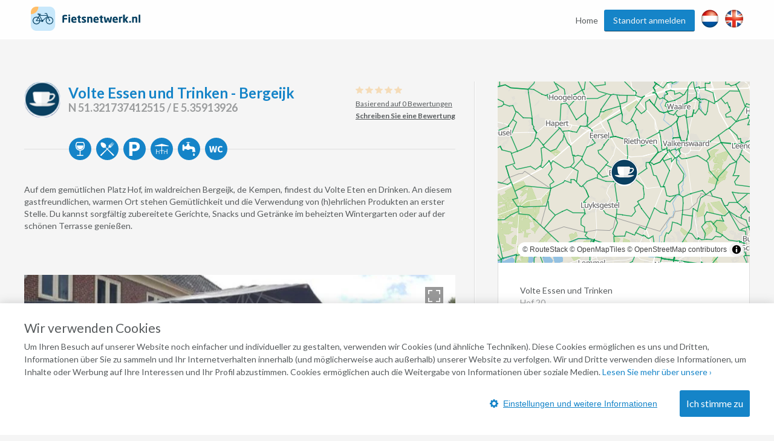

--- FILE ---
content_type: text/html; charset=utf-8
request_url: https://www.google.com/recaptcha/api2/anchor?ar=1&k=6Lc4fSYUAAAAADDzz5Lc6eUbxOhmZT9mfOv9G-dp&co=aHR0cHM6Ly93d3cuZmlldHNuZXR3ZXJrLm5sOjQ0Mw..&hl=en&v=PoyoqOPhxBO7pBk68S4YbpHZ&size=normal&anchor-ms=20000&execute-ms=30000&cb=yv99qxdfiwt9
body_size: 49487
content:
<!DOCTYPE HTML><html dir="ltr" lang="en"><head><meta http-equiv="Content-Type" content="text/html; charset=UTF-8">
<meta http-equiv="X-UA-Compatible" content="IE=edge">
<title>reCAPTCHA</title>
<style type="text/css">
/* cyrillic-ext */
@font-face {
  font-family: 'Roboto';
  font-style: normal;
  font-weight: 400;
  font-stretch: 100%;
  src: url(//fonts.gstatic.com/s/roboto/v48/KFO7CnqEu92Fr1ME7kSn66aGLdTylUAMa3GUBHMdazTgWw.woff2) format('woff2');
  unicode-range: U+0460-052F, U+1C80-1C8A, U+20B4, U+2DE0-2DFF, U+A640-A69F, U+FE2E-FE2F;
}
/* cyrillic */
@font-face {
  font-family: 'Roboto';
  font-style: normal;
  font-weight: 400;
  font-stretch: 100%;
  src: url(//fonts.gstatic.com/s/roboto/v48/KFO7CnqEu92Fr1ME7kSn66aGLdTylUAMa3iUBHMdazTgWw.woff2) format('woff2');
  unicode-range: U+0301, U+0400-045F, U+0490-0491, U+04B0-04B1, U+2116;
}
/* greek-ext */
@font-face {
  font-family: 'Roboto';
  font-style: normal;
  font-weight: 400;
  font-stretch: 100%;
  src: url(//fonts.gstatic.com/s/roboto/v48/KFO7CnqEu92Fr1ME7kSn66aGLdTylUAMa3CUBHMdazTgWw.woff2) format('woff2');
  unicode-range: U+1F00-1FFF;
}
/* greek */
@font-face {
  font-family: 'Roboto';
  font-style: normal;
  font-weight: 400;
  font-stretch: 100%;
  src: url(//fonts.gstatic.com/s/roboto/v48/KFO7CnqEu92Fr1ME7kSn66aGLdTylUAMa3-UBHMdazTgWw.woff2) format('woff2');
  unicode-range: U+0370-0377, U+037A-037F, U+0384-038A, U+038C, U+038E-03A1, U+03A3-03FF;
}
/* math */
@font-face {
  font-family: 'Roboto';
  font-style: normal;
  font-weight: 400;
  font-stretch: 100%;
  src: url(//fonts.gstatic.com/s/roboto/v48/KFO7CnqEu92Fr1ME7kSn66aGLdTylUAMawCUBHMdazTgWw.woff2) format('woff2');
  unicode-range: U+0302-0303, U+0305, U+0307-0308, U+0310, U+0312, U+0315, U+031A, U+0326-0327, U+032C, U+032F-0330, U+0332-0333, U+0338, U+033A, U+0346, U+034D, U+0391-03A1, U+03A3-03A9, U+03B1-03C9, U+03D1, U+03D5-03D6, U+03F0-03F1, U+03F4-03F5, U+2016-2017, U+2034-2038, U+203C, U+2040, U+2043, U+2047, U+2050, U+2057, U+205F, U+2070-2071, U+2074-208E, U+2090-209C, U+20D0-20DC, U+20E1, U+20E5-20EF, U+2100-2112, U+2114-2115, U+2117-2121, U+2123-214F, U+2190, U+2192, U+2194-21AE, U+21B0-21E5, U+21F1-21F2, U+21F4-2211, U+2213-2214, U+2216-22FF, U+2308-230B, U+2310, U+2319, U+231C-2321, U+2336-237A, U+237C, U+2395, U+239B-23B7, U+23D0, U+23DC-23E1, U+2474-2475, U+25AF, U+25B3, U+25B7, U+25BD, U+25C1, U+25CA, U+25CC, U+25FB, U+266D-266F, U+27C0-27FF, U+2900-2AFF, U+2B0E-2B11, U+2B30-2B4C, U+2BFE, U+3030, U+FF5B, U+FF5D, U+1D400-1D7FF, U+1EE00-1EEFF;
}
/* symbols */
@font-face {
  font-family: 'Roboto';
  font-style: normal;
  font-weight: 400;
  font-stretch: 100%;
  src: url(//fonts.gstatic.com/s/roboto/v48/KFO7CnqEu92Fr1ME7kSn66aGLdTylUAMaxKUBHMdazTgWw.woff2) format('woff2');
  unicode-range: U+0001-000C, U+000E-001F, U+007F-009F, U+20DD-20E0, U+20E2-20E4, U+2150-218F, U+2190, U+2192, U+2194-2199, U+21AF, U+21E6-21F0, U+21F3, U+2218-2219, U+2299, U+22C4-22C6, U+2300-243F, U+2440-244A, U+2460-24FF, U+25A0-27BF, U+2800-28FF, U+2921-2922, U+2981, U+29BF, U+29EB, U+2B00-2BFF, U+4DC0-4DFF, U+FFF9-FFFB, U+10140-1018E, U+10190-1019C, U+101A0, U+101D0-101FD, U+102E0-102FB, U+10E60-10E7E, U+1D2C0-1D2D3, U+1D2E0-1D37F, U+1F000-1F0FF, U+1F100-1F1AD, U+1F1E6-1F1FF, U+1F30D-1F30F, U+1F315, U+1F31C, U+1F31E, U+1F320-1F32C, U+1F336, U+1F378, U+1F37D, U+1F382, U+1F393-1F39F, U+1F3A7-1F3A8, U+1F3AC-1F3AF, U+1F3C2, U+1F3C4-1F3C6, U+1F3CA-1F3CE, U+1F3D4-1F3E0, U+1F3ED, U+1F3F1-1F3F3, U+1F3F5-1F3F7, U+1F408, U+1F415, U+1F41F, U+1F426, U+1F43F, U+1F441-1F442, U+1F444, U+1F446-1F449, U+1F44C-1F44E, U+1F453, U+1F46A, U+1F47D, U+1F4A3, U+1F4B0, U+1F4B3, U+1F4B9, U+1F4BB, U+1F4BF, U+1F4C8-1F4CB, U+1F4D6, U+1F4DA, U+1F4DF, U+1F4E3-1F4E6, U+1F4EA-1F4ED, U+1F4F7, U+1F4F9-1F4FB, U+1F4FD-1F4FE, U+1F503, U+1F507-1F50B, U+1F50D, U+1F512-1F513, U+1F53E-1F54A, U+1F54F-1F5FA, U+1F610, U+1F650-1F67F, U+1F687, U+1F68D, U+1F691, U+1F694, U+1F698, U+1F6AD, U+1F6B2, U+1F6B9-1F6BA, U+1F6BC, U+1F6C6-1F6CF, U+1F6D3-1F6D7, U+1F6E0-1F6EA, U+1F6F0-1F6F3, U+1F6F7-1F6FC, U+1F700-1F7FF, U+1F800-1F80B, U+1F810-1F847, U+1F850-1F859, U+1F860-1F887, U+1F890-1F8AD, U+1F8B0-1F8BB, U+1F8C0-1F8C1, U+1F900-1F90B, U+1F93B, U+1F946, U+1F984, U+1F996, U+1F9E9, U+1FA00-1FA6F, U+1FA70-1FA7C, U+1FA80-1FA89, U+1FA8F-1FAC6, U+1FACE-1FADC, U+1FADF-1FAE9, U+1FAF0-1FAF8, U+1FB00-1FBFF;
}
/* vietnamese */
@font-face {
  font-family: 'Roboto';
  font-style: normal;
  font-weight: 400;
  font-stretch: 100%;
  src: url(//fonts.gstatic.com/s/roboto/v48/KFO7CnqEu92Fr1ME7kSn66aGLdTylUAMa3OUBHMdazTgWw.woff2) format('woff2');
  unicode-range: U+0102-0103, U+0110-0111, U+0128-0129, U+0168-0169, U+01A0-01A1, U+01AF-01B0, U+0300-0301, U+0303-0304, U+0308-0309, U+0323, U+0329, U+1EA0-1EF9, U+20AB;
}
/* latin-ext */
@font-face {
  font-family: 'Roboto';
  font-style: normal;
  font-weight: 400;
  font-stretch: 100%;
  src: url(//fonts.gstatic.com/s/roboto/v48/KFO7CnqEu92Fr1ME7kSn66aGLdTylUAMa3KUBHMdazTgWw.woff2) format('woff2');
  unicode-range: U+0100-02BA, U+02BD-02C5, U+02C7-02CC, U+02CE-02D7, U+02DD-02FF, U+0304, U+0308, U+0329, U+1D00-1DBF, U+1E00-1E9F, U+1EF2-1EFF, U+2020, U+20A0-20AB, U+20AD-20C0, U+2113, U+2C60-2C7F, U+A720-A7FF;
}
/* latin */
@font-face {
  font-family: 'Roboto';
  font-style: normal;
  font-weight: 400;
  font-stretch: 100%;
  src: url(//fonts.gstatic.com/s/roboto/v48/KFO7CnqEu92Fr1ME7kSn66aGLdTylUAMa3yUBHMdazQ.woff2) format('woff2');
  unicode-range: U+0000-00FF, U+0131, U+0152-0153, U+02BB-02BC, U+02C6, U+02DA, U+02DC, U+0304, U+0308, U+0329, U+2000-206F, U+20AC, U+2122, U+2191, U+2193, U+2212, U+2215, U+FEFF, U+FFFD;
}
/* cyrillic-ext */
@font-face {
  font-family: 'Roboto';
  font-style: normal;
  font-weight: 500;
  font-stretch: 100%;
  src: url(//fonts.gstatic.com/s/roboto/v48/KFO7CnqEu92Fr1ME7kSn66aGLdTylUAMa3GUBHMdazTgWw.woff2) format('woff2');
  unicode-range: U+0460-052F, U+1C80-1C8A, U+20B4, U+2DE0-2DFF, U+A640-A69F, U+FE2E-FE2F;
}
/* cyrillic */
@font-face {
  font-family: 'Roboto';
  font-style: normal;
  font-weight: 500;
  font-stretch: 100%;
  src: url(//fonts.gstatic.com/s/roboto/v48/KFO7CnqEu92Fr1ME7kSn66aGLdTylUAMa3iUBHMdazTgWw.woff2) format('woff2');
  unicode-range: U+0301, U+0400-045F, U+0490-0491, U+04B0-04B1, U+2116;
}
/* greek-ext */
@font-face {
  font-family: 'Roboto';
  font-style: normal;
  font-weight: 500;
  font-stretch: 100%;
  src: url(//fonts.gstatic.com/s/roboto/v48/KFO7CnqEu92Fr1ME7kSn66aGLdTylUAMa3CUBHMdazTgWw.woff2) format('woff2');
  unicode-range: U+1F00-1FFF;
}
/* greek */
@font-face {
  font-family: 'Roboto';
  font-style: normal;
  font-weight: 500;
  font-stretch: 100%;
  src: url(//fonts.gstatic.com/s/roboto/v48/KFO7CnqEu92Fr1ME7kSn66aGLdTylUAMa3-UBHMdazTgWw.woff2) format('woff2');
  unicode-range: U+0370-0377, U+037A-037F, U+0384-038A, U+038C, U+038E-03A1, U+03A3-03FF;
}
/* math */
@font-face {
  font-family: 'Roboto';
  font-style: normal;
  font-weight: 500;
  font-stretch: 100%;
  src: url(//fonts.gstatic.com/s/roboto/v48/KFO7CnqEu92Fr1ME7kSn66aGLdTylUAMawCUBHMdazTgWw.woff2) format('woff2');
  unicode-range: U+0302-0303, U+0305, U+0307-0308, U+0310, U+0312, U+0315, U+031A, U+0326-0327, U+032C, U+032F-0330, U+0332-0333, U+0338, U+033A, U+0346, U+034D, U+0391-03A1, U+03A3-03A9, U+03B1-03C9, U+03D1, U+03D5-03D6, U+03F0-03F1, U+03F4-03F5, U+2016-2017, U+2034-2038, U+203C, U+2040, U+2043, U+2047, U+2050, U+2057, U+205F, U+2070-2071, U+2074-208E, U+2090-209C, U+20D0-20DC, U+20E1, U+20E5-20EF, U+2100-2112, U+2114-2115, U+2117-2121, U+2123-214F, U+2190, U+2192, U+2194-21AE, U+21B0-21E5, U+21F1-21F2, U+21F4-2211, U+2213-2214, U+2216-22FF, U+2308-230B, U+2310, U+2319, U+231C-2321, U+2336-237A, U+237C, U+2395, U+239B-23B7, U+23D0, U+23DC-23E1, U+2474-2475, U+25AF, U+25B3, U+25B7, U+25BD, U+25C1, U+25CA, U+25CC, U+25FB, U+266D-266F, U+27C0-27FF, U+2900-2AFF, U+2B0E-2B11, U+2B30-2B4C, U+2BFE, U+3030, U+FF5B, U+FF5D, U+1D400-1D7FF, U+1EE00-1EEFF;
}
/* symbols */
@font-face {
  font-family: 'Roboto';
  font-style: normal;
  font-weight: 500;
  font-stretch: 100%;
  src: url(//fonts.gstatic.com/s/roboto/v48/KFO7CnqEu92Fr1ME7kSn66aGLdTylUAMaxKUBHMdazTgWw.woff2) format('woff2');
  unicode-range: U+0001-000C, U+000E-001F, U+007F-009F, U+20DD-20E0, U+20E2-20E4, U+2150-218F, U+2190, U+2192, U+2194-2199, U+21AF, U+21E6-21F0, U+21F3, U+2218-2219, U+2299, U+22C4-22C6, U+2300-243F, U+2440-244A, U+2460-24FF, U+25A0-27BF, U+2800-28FF, U+2921-2922, U+2981, U+29BF, U+29EB, U+2B00-2BFF, U+4DC0-4DFF, U+FFF9-FFFB, U+10140-1018E, U+10190-1019C, U+101A0, U+101D0-101FD, U+102E0-102FB, U+10E60-10E7E, U+1D2C0-1D2D3, U+1D2E0-1D37F, U+1F000-1F0FF, U+1F100-1F1AD, U+1F1E6-1F1FF, U+1F30D-1F30F, U+1F315, U+1F31C, U+1F31E, U+1F320-1F32C, U+1F336, U+1F378, U+1F37D, U+1F382, U+1F393-1F39F, U+1F3A7-1F3A8, U+1F3AC-1F3AF, U+1F3C2, U+1F3C4-1F3C6, U+1F3CA-1F3CE, U+1F3D4-1F3E0, U+1F3ED, U+1F3F1-1F3F3, U+1F3F5-1F3F7, U+1F408, U+1F415, U+1F41F, U+1F426, U+1F43F, U+1F441-1F442, U+1F444, U+1F446-1F449, U+1F44C-1F44E, U+1F453, U+1F46A, U+1F47D, U+1F4A3, U+1F4B0, U+1F4B3, U+1F4B9, U+1F4BB, U+1F4BF, U+1F4C8-1F4CB, U+1F4D6, U+1F4DA, U+1F4DF, U+1F4E3-1F4E6, U+1F4EA-1F4ED, U+1F4F7, U+1F4F9-1F4FB, U+1F4FD-1F4FE, U+1F503, U+1F507-1F50B, U+1F50D, U+1F512-1F513, U+1F53E-1F54A, U+1F54F-1F5FA, U+1F610, U+1F650-1F67F, U+1F687, U+1F68D, U+1F691, U+1F694, U+1F698, U+1F6AD, U+1F6B2, U+1F6B9-1F6BA, U+1F6BC, U+1F6C6-1F6CF, U+1F6D3-1F6D7, U+1F6E0-1F6EA, U+1F6F0-1F6F3, U+1F6F7-1F6FC, U+1F700-1F7FF, U+1F800-1F80B, U+1F810-1F847, U+1F850-1F859, U+1F860-1F887, U+1F890-1F8AD, U+1F8B0-1F8BB, U+1F8C0-1F8C1, U+1F900-1F90B, U+1F93B, U+1F946, U+1F984, U+1F996, U+1F9E9, U+1FA00-1FA6F, U+1FA70-1FA7C, U+1FA80-1FA89, U+1FA8F-1FAC6, U+1FACE-1FADC, U+1FADF-1FAE9, U+1FAF0-1FAF8, U+1FB00-1FBFF;
}
/* vietnamese */
@font-face {
  font-family: 'Roboto';
  font-style: normal;
  font-weight: 500;
  font-stretch: 100%;
  src: url(//fonts.gstatic.com/s/roboto/v48/KFO7CnqEu92Fr1ME7kSn66aGLdTylUAMa3OUBHMdazTgWw.woff2) format('woff2');
  unicode-range: U+0102-0103, U+0110-0111, U+0128-0129, U+0168-0169, U+01A0-01A1, U+01AF-01B0, U+0300-0301, U+0303-0304, U+0308-0309, U+0323, U+0329, U+1EA0-1EF9, U+20AB;
}
/* latin-ext */
@font-face {
  font-family: 'Roboto';
  font-style: normal;
  font-weight: 500;
  font-stretch: 100%;
  src: url(//fonts.gstatic.com/s/roboto/v48/KFO7CnqEu92Fr1ME7kSn66aGLdTylUAMa3KUBHMdazTgWw.woff2) format('woff2');
  unicode-range: U+0100-02BA, U+02BD-02C5, U+02C7-02CC, U+02CE-02D7, U+02DD-02FF, U+0304, U+0308, U+0329, U+1D00-1DBF, U+1E00-1E9F, U+1EF2-1EFF, U+2020, U+20A0-20AB, U+20AD-20C0, U+2113, U+2C60-2C7F, U+A720-A7FF;
}
/* latin */
@font-face {
  font-family: 'Roboto';
  font-style: normal;
  font-weight: 500;
  font-stretch: 100%;
  src: url(//fonts.gstatic.com/s/roboto/v48/KFO7CnqEu92Fr1ME7kSn66aGLdTylUAMa3yUBHMdazQ.woff2) format('woff2');
  unicode-range: U+0000-00FF, U+0131, U+0152-0153, U+02BB-02BC, U+02C6, U+02DA, U+02DC, U+0304, U+0308, U+0329, U+2000-206F, U+20AC, U+2122, U+2191, U+2193, U+2212, U+2215, U+FEFF, U+FFFD;
}
/* cyrillic-ext */
@font-face {
  font-family: 'Roboto';
  font-style: normal;
  font-weight: 900;
  font-stretch: 100%;
  src: url(//fonts.gstatic.com/s/roboto/v48/KFO7CnqEu92Fr1ME7kSn66aGLdTylUAMa3GUBHMdazTgWw.woff2) format('woff2');
  unicode-range: U+0460-052F, U+1C80-1C8A, U+20B4, U+2DE0-2DFF, U+A640-A69F, U+FE2E-FE2F;
}
/* cyrillic */
@font-face {
  font-family: 'Roboto';
  font-style: normal;
  font-weight: 900;
  font-stretch: 100%;
  src: url(//fonts.gstatic.com/s/roboto/v48/KFO7CnqEu92Fr1ME7kSn66aGLdTylUAMa3iUBHMdazTgWw.woff2) format('woff2');
  unicode-range: U+0301, U+0400-045F, U+0490-0491, U+04B0-04B1, U+2116;
}
/* greek-ext */
@font-face {
  font-family: 'Roboto';
  font-style: normal;
  font-weight: 900;
  font-stretch: 100%;
  src: url(//fonts.gstatic.com/s/roboto/v48/KFO7CnqEu92Fr1ME7kSn66aGLdTylUAMa3CUBHMdazTgWw.woff2) format('woff2');
  unicode-range: U+1F00-1FFF;
}
/* greek */
@font-face {
  font-family: 'Roboto';
  font-style: normal;
  font-weight: 900;
  font-stretch: 100%;
  src: url(//fonts.gstatic.com/s/roboto/v48/KFO7CnqEu92Fr1ME7kSn66aGLdTylUAMa3-UBHMdazTgWw.woff2) format('woff2');
  unicode-range: U+0370-0377, U+037A-037F, U+0384-038A, U+038C, U+038E-03A1, U+03A3-03FF;
}
/* math */
@font-face {
  font-family: 'Roboto';
  font-style: normal;
  font-weight: 900;
  font-stretch: 100%;
  src: url(//fonts.gstatic.com/s/roboto/v48/KFO7CnqEu92Fr1ME7kSn66aGLdTylUAMawCUBHMdazTgWw.woff2) format('woff2');
  unicode-range: U+0302-0303, U+0305, U+0307-0308, U+0310, U+0312, U+0315, U+031A, U+0326-0327, U+032C, U+032F-0330, U+0332-0333, U+0338, U+033A, U+0346, U+034D, U+0391-03A1, U+03A3-03A9, U+03B1-03C9, U+03D1, U+03D5-03D6, U+03F0-03F1, U+03F4-03F5, U+2016-2017, U+2034-2038, U+203C, U+2040, U+2043, U+2047, U+2050, U+2057, U+205F, U+2070-2071, U+2074-208E, U+2090-209C, U+20D0-20DC, U+20E1, U+20E5-20EF, U+2100-2112, U+2114-2115, U+2117-2121, U+2123-214F, U+2190, U+2192, U+2194-21AE, U+21B0-21E5, U+21F1-21F2, U+21F4-2211, U+2213-2214, U+2216-22FF, U+2308-230B, U+2310, U+2319, U+231C-2321, U+2336-237A, U+237C, U+2395, U+239B-23B7, U+23D0, U+23DC-23E1, U+2474-2475, U+25AF, U+25B3, U+25B7, U+25BD, U+25C1, U+25CA, U+25CC, U+25FB, U+266D-266F, U+27C0-27FF, U+2900-2AFF, U+2B0E-2B11, U+2B30-2B4C, U+2BFE, U+3030, U+FF5B, U+FF5D, U+1D400-1D7FF, U+1EE00-1EEFF;
}
/* symbols */
@font-face {
  font-family: 'Roboto';
  font-style: normal;
  font-weight: 900;
  font-stretch: 100%;
  src: url(//fonts.gstatic.com/s/roboto/v48/KFO7CnqEu92Fr1ME7kSn66aGLdTylUAMaxKUBHMdazTgWw.woff2) format('woff2');
  unicode-range: U+0001-000C, U+000E-001F, U+007F-009F, U+20DD-20E0, U+20E2-20E4, U+2150-218F, U+2190, U+2192, U+2194-2199, U+21AF, U+21E6-21F0, U+21F3, U+2218-2219, U+2299, U+22C4-22C6, U+2300-243F, U+2440-244A, U+2460-24FF, U+25A0-27BF, U+2800-28FF, U+2921-2922, U+2981, U+29BF, U+29EB, U+2B00-2BFF, U+4DC0-4DFF, U+FFF9-FFFB, U+10140-1018E, U+10190-1019C, U+101A0, U+101D0-101FD, U+102E0-102FB, U+10E60-10E7E, U+1D2C0-1D2D3, U+1D2E0-1D37F, U+1F000-1F0FF, U+1F100-1F1AD, U+1F1E6-1F1FF, U+1F30D-1F30F, U+1F315, U+1F31C, U+1F31E, U+1F320-1F32C, U+1F336, U+1F378, U+1F37D, U+1F382, U+1F393-1F39F, U+1F3A7-1F3A8, U+1F3AC-1F3AF, U+1F3C2, U+1F3C4-1F3C6, U+1F3CA-1F3CE, U+1F3D4-1F3E0, U+1F3ED, U+1F3F1-1F3F3, U+1F3F5-1F3F7, U+1F408, U+1F415, U+1F41F, U+1F426, U+1F43F, U+1F441-1F442, U+1F444, U+1F446-1F449, U+1F44C-1F44E, U+1F453, U+1F46A, U+1F47D, U+1F4A3, U+1F4B0, U+1F4B3, U+1F4B9, U+1F4BB, U+1F4BF, U+1F4C8-1F4CB, U+1F4D6, U+1F4DA, U+1F4DF, U+1F4E3-1F4E6, U+1F4EA-1F4ED, U+1F4F7, U+1F4F9-1F4FB, U+1F4FD-1F4FE, U+1F503, U+1F507-1F50B, U+1F50D, U+1F512-1F513, U+1F53E-1F54A, U+1F54F-1F5FA, U+1F610, U+1F650-1F67F, U+1F687, U+1F68D, U+1F691, U+1F694, U+1F698, U+1F6AD, U+1F6B2, U+1F6B9-1F6BA, U+1F6BC, U+1F6C6-1F6CF, U+1F6D3-1F6D7, U+1F6E0-1F6EA, U+1F6F0-1F6F3, U+1F6F7-1F6FC, U+1F700-1F7FF, U+1F800-1F80B, U+1F810-1F847, U+1F850-1F859, U+1F860-1F887, U+1F890-1F8AD, U+1F8B0-1F8BB, U+1F8C0-1F8C1, U+1F900-1F90B, U+1F93B, U+1F946, U+1F984, U+1F996, U+1F9E9, U+1FA00-1FA6F, U+1FA70-1FA7C, U+1FA80-1FA89, U+1FA8F-1FAC6, U+1FACE-1FADC, U+1FADF-1FAE9, U+1FAF0-1FAF8, U+1FB00-1FBFF;
}
/* vietnamese */
@font-face {
  font-family: 'Roboto';
  font-style: normal;
  font-weight: 900;
  font-stretch: 100%;
  src: url(//fonts.gstatic.com/s/roboto/v48/KFO7CnqEu92Fr1ME7kSn66aGLdTylUAMa3OUBHMdazTgWw.woff2) format('woff2');
  unicode-range: U+0102-0103, U+0110-0111, U+0128-0129, U+0168-0169, U+01A0-01A1, U+01AF-01B0, U+0300-0301, U+0303-0304, U+0308-0309, U+0323, U+0329, U+1EA0-1EF9, U+20AB;
}
/* latin-ext */
@font-face {
  font-family: 'Roboto';
  font-style: normal;
  font-weight: 900;
  font-stretch: 100%;
  src: url(//fonts.gstatic.com/s/roboto/v48/KFO7CnqEu92Fr1ME7kSn66aGLdTylUAMa3KUBHMdazTgWw.woff2) format('woff2');
  unicode-range: U+0100-02BA, U+02BD-02C5, U+02C7-02CC, U+02CE-02D7, U+02DD-02FF, U+0304, U+0308, U+0329, U+1D00-1DBF, U+1E00-1E9F, U+1EF2-1EFF, U+2020, U+20A0-20AB, U+20AD-20C0, U+2113, U+2C60-2C7F, U+A720-A7FF;
}
/* latin */
@font-face {
  font-family: 'Roboto';
  font-style: normal;
  font-weight: 900;
  font-stretch: 100%;
  src: url(//fonts.gstatic.com/s/roboto/v48/KFO7CnqEu92Fr1ME7kSn66aGLdTylUAMa3yUBHMdazQ.woff2) format('woff2');
  unicode-range: U+0000-00FF, U+0131, U+0152-0153, U+02BB-02BC, U+02C6, U+02DA, U+02DC, U+0304, U+0308, U+0329, U+2000-206F, U+20AC, U+2122, U+2191, U+2193, U+2212, U+2215, U+FEFF, U+FFFD;
}

</style>
<link rel="stylesheet" type="text/css" href="https://www.gstatic.com/recaptcha/releases/PoyoqOPhxBO7pBk68S4YbpHZ/styles__ltr.css">
<script nonce="ycuX25WjOsET-vrxPnc1Jw" type="text/javascript">window['__recaptcha_api'] = 'https://www.google.com/recaptcha/api2/';</script>
<script type="text/javascript" src="https://www.gstatic.com/recaptcha/releases/PoyoqOPhxBO7pBk68S4YbpHZ/recaptcha__en.js" nonce="ycuX25WjOsET-vrxPnc1Jw">
      
    </script></head>
<body><div id="rc-anchor-alert" class="rc-anchor-alert"></div>
<input type="hidden" id="recaptcha-token" value="[base64]">
<script type="text/javascript" nonce="ycuX25WjOsET-vrxPnc1Jw">
      recaptcha.anchor.Main.init("[\x22ainput\x22,[\x22bgdata\x22,\x22\x22,\[base64]/[base64]/[base64]/ZyhXLGgpOnEoW04sMjEsbF0sVywwKSxoKSxmYWxzZSxmYWxzZSl9Y2F0Y2goayl7RygzNTgsVyk/[base64]/[base64]/[base64]/[base64]/[base64]/[base64]/[base64]/bmV3IEJbT10oRFswXSk6dz09Mj9uZXcgQltPXShEWzBdLERbMV0pOnc9PTM/bmV3IEJbT10oRFswXSxEWzFdLERbMl0pOnc9PTQ/[base64]/[base64]/[base64]/[base64]/[base64]\\u003d\x22,\[base64]\x22,\x22HTfCssO9w5lawrnCjXMZZRTCjEXDjMKmw47Cn8KlGMKKw7pwFMONw6zCkcO8Zy/Dll3ClEZKwpvDpQzCpMKvIw1fKWXCpcOCSMK0fBjCkhfCnMOxwpM2wrXCswPDg2htw6HDmHfCoDjDjMO3TsKfwoTDjEcYLH/DmmclA8OTbsOHRUcmIU3DokMgVEbCgzIww6R+wq/CucOqZ8OKwp7Cm8OTwqfCvGZ+HsK4WGfClgAjw5bCo8K4bnM9TMKZwrYfw5Q2BBzDusKtX8KBc17Cr3/[base64]/wpUhREjDoAzCi8OhQ8O+DXEUw6nDn8KCw78wdsOPwoJME8ORw5NDBMKcw5lJasK1ezoVwrNaw4vCu8KMwpzClMKXR8OHwonCpntFw7XCr3TCp8KaQsKhMcONwrMxFsKwCcKgw60gd8Ouw6DDucKdRVouw7pUEcOGwoFtw410wo3DuwDCkU/CjcKPwrHCpMKzworCih7ChMKJw7nCucO5d8O0U0IcKmxDKlbDs2A5w6vCm0bCuMOHdh8TeMK+UBTDtRLCl3nDpMOoDMKZfyfDvMKvawfCkMODKsO0UVnCp1LDnhzDoDVMbMK3wphQw7jClsK/w6/CnFvCl2Z2HD5TKGBna8KzERVVw5HDuMKkJz8VPMOcMi5KwqvDssOMwrRBw5TDrkPDpjzClcKvJn3DhHE3DGZbJ0g/w64Kw4zCoFjCt8O1wr/CnmsRwq7CnnsXw77CtgE/Lg7CnH7DscKTw6syw47CvMONw6fDrsK1w5dnTxYHPsKBH1Asw53Cl8OiK8OHHcO4BMK7w4/CpTQvKcOgbcO4wpR2w5rDkwDDqRLDtMKYw7/[base64]/DhMKWYMO7wrvDj1kBwq/DkH9FCcOcwqzCs8OIFcKEKsO8w6Y5JcKlw5h3IcOJwpXDsBHDhMKtKl7CkcKZfcOHG8OFw47DjMOiRBnDj8K1wrTCksOaX8KSwo3Cu8OHw79Pwr4FCD1Dw41tSVgTAy3DiCDDqsO4McK2UMO9w700KsOpJMKgw5cowrDCkMK/w4/[base64]/DpcKUSQbDjcO9CcO6KAY/IE3DgANewp7CoMOKWMO1wqzCi8OOLi8ewoUdwrwRa8OeOMKoPC8HJcOZU3kpwoMODMO9wp/CslMWCsOUZMOQG8KRw7Eew5k/worDnsO4wobCpi4qX2rCqsKuw6Apw78eEyfDlgTDqMOUCh/DosKZwpfDvMKOw7DDtgsSX2g4w4BawrPDtcKSwosRDcOlwo3Dghp+wo7CikPDmzvDk8K8w4wvwqk/eGRpwo1qGsKLwrwaYGTCpSHCpnBjwpFPwpRHOUnDuTvDqcKQwpBgDMOawqvCmsORcShfw5hudhUNw5gMIsKTw497woxKwogtWMKkCsKxwrJPCTsNIHPCojBIFW7DqsKwVMKlM8OjEMKEQUgxw5oRWA3Dnm7CpcK5wrTDhMOowq1JGn/DqcOnJQnDslV1ZFcOGsK2EMKNW8Kuw5TCtz7CgsOiw5/DsGoHCyh2wqLDqcKOAsKtesKbw7gqwpnCg8KlK8KiwqMFwpTDgBgyRiRhw6fDtFIDPcOcw44qwrbDqMOQZBdcCMKTFQDCin/DmMOsIMKWPDTCh8OfwpLDmTHCiMKTUB8cw419awnCu1I7woBSDsKywqpOK8OVUxvCl0x7wosPw4LDvk9awqp7IMOqdFnClBjCm0h4HlVqwoFnwrbCh29RwqB7w4lNdw3CmsO+MsODwrXCkGYRSSpEKjHDucO+w7jDrcKaw4JpTsOUR1RewrbDoR54w6rDj8KrOz/[base64]/wotbEMKowpDDmjHDk8O2GCwjwoPDoUQrMsOfw4gvw5MSV8K9ZSdWbXBjw5RNwqbCuAotw7vCmcKVDn/Cm8K4w4fCr8KBwrDDpMKrw5Z0wplewqTCu25Gw7bDtnQtw6/DpMKRwqtnwpvCiBA/wq3CvUrCssKxwqQsw6MtX8OZIyNFwqPDmh3CjF7DnX/ConTCi8KBBll5wrUiw6PChgfCusOJw4oAwrROJ8O9wrHDrcKAwo/CjxYywqLDkMOwTxsxwqDDrXt4RRdUwpzClFITLVHCjw7CsEbCr8OJwo3Dg0jDv13DncOHBgx/w6bDvcKZwpLCgcOaGsK0w7JqbHzChDcawrbCsklxScKCEMK8VgLCvcOeJ8O/ccOXwoBMw7bCl3TChMK2fcKCScOOwqQcDsOowrBcwpnDicOLXWMAW8K9w4tFcMKbbibDicKkwrRrT8Oyw6vCoSbCjCk/wrUqwo5lV8K5fMKsFQjDm1RYbsO/wqfDt8KCwrDCo8Ofw7XCnDPClkXDncKjwp/CvMOcw7fCtQDChsKTCcKxNXHCiMKowrzDtMOqw7/[base64]/eAfCkkTCncK/GEBhGFx7wqo+esKtw55twp3ClkN0wrHDtgvDksKPwpfDjy7CjwjCiUMiwpzDvR9xZsOqLQHCkQbDncKsw6AXLTJcw4UZHsO1UcK+WjkPKETClVfCv8OZNsOqKcKKXF3CscKmP8OsbV3CkwjCnMKQC8O/[base64]/Cr8OCwrHCjMOMQ1BbBzdAJkoHwrnDqXljfsOUw4IEwoZmCsK8EcK/GMK0w7PDr8KCB8O1wp/Cm8KIw4gSw68Tw4ord8KFSxFPwoDDosOmwqzCv8OGwqXDmGvCqCzDhcOLwqUbwozDisKmE8K/woIlDsKBw5TCkUALKsKKw7kJwq4qw4TCocKpwqM9JcKHTcOlwonCiCbDiVrCiklWfQkaOknCnMKDPsO0M2RMBG/DiyhMDQUew4UbclLCrAQRJCDCgnd7wrlWwrVmN8OiesOPwoHDgcOTScO7w4c6Gg4/fsKIwqXDnsOhwqRlw68aw5TDssKLdsOkwrwsbcK+w6Yjw6zCpMO0w79pLsKwJcO1VcOcw7xmwqlgw50GwrfCkCcmwrTCqsOYw4cGGcKoKHzCjMKSTwnCtHbDq8O7wpDDsiMDw5LCv8OiEcO2cMOBw5EOa10kw7/[base64]/[base64]/[base64]/[base64]/DucOnw6kvwqfDg8KAPQLDijQ6wrrDrzhtcRDDqcK7woAMw5vDnB1DIsOGw6NrwrbDtcKSw47DnUQlw6/ChsKVwrl1wpJmJ8Orw5nCpMKCBMKOD8K+wpHDvsKgw7dGwofClcKpw5YvSMKMXMOsdcOxw7jCmwTCscKLLHPDlhXDqVo/w5jDj8KZI8O/w5ZhwrwoYUAWwrdGEsKmw69JHnIowoImwoTDjV3CssKOFXsFw4bCqSxwCsOtwq/Dr8OVwrTCoV7Dg8KfWxNzwpLDjGJXPsOzw4Bqw5vCpsO+w41Sw4tzwr/ChE0JSgTCl8OxEFcXw5DDu8OofBwlw7TDr2PCilpdbxjCsS8eNRfDvjbCoBQNLCnCkcK/w7nCkxDDu04CQcKlw78ECsKHwpEsw4XDg8KDGA0AwpDCrW7DnEjDgi7Dix4cQsOUOsOpwr07woLDrDhpwqbCgMKGw5nCqhXCkVF+IiXDhcOww4Y/Z2NrDMKYw67DpzXDkhJmewnDqsKJw53CjcOxRcOcw7bClyYsw4N1d3MrOn3DjcOmLsK7w6Bbw4nCgwnDnE7DmEhKIcKnRm0AXlBlXsK4KsOlw7LClivCnsKAw51mwo7DuDrDg8KIUcODE8KTG3ZZLX4Zw7NqTjjCqcOsYUoawpfDnlpPG8OAdxDClU/DpldwFMOTOD/[base64]/[base64]/DsmzCmcOYw5rCtn0iJsOww63CtgYtDlDDv1cRw5YQIcOdw4lsVEXDg8KATE8Hwpx1NMOIw7jDjMOKI8KOZsK/[base64]/wo7CtALCi8KSwqXDsMOBw7MSLjDCrHbDgCJeEWTDgFImw7sQw6DCqFLClUzCmcKwwq7CgX8hwrrCjsOqwrYgR8OzwpFAGmbDpWw5asK4w7YUw5/[base64]/L3HDsAsbBwfDoibCvsKGwo3Ds8O+c1vCiAEmwpLDnRsYw6jCmMKHwrFrwozDgy1YdT/[base64]/CqHjDu8KVSzlABSXDvMO4RUrCucO7wqXDhwTCkBvDjMOAwo9tKw8HCMOfLmtZw50Ew5FsVMKJw55CSFvDnsO+w5/DkcK6QcOBwottUBbDi3vDjcKmbMOYwqTDhcKEwp/Cn8K9wq3CrU96wp8yU0nCojF7UlTDlhzCkMKow5fDo3Qpwqlww4RdwrUQTMKAF8OSHhDDksKdw4VbIxR0X8OFLh4hSsKRwppYTMOwPsKEWsK4cgvCnkxpdcK/w6hcwo/DssKewqXDl8KjcTsmwoIYPsOjwpnDr8KQa8KqK8KGw5pPw5tJwqXDnHjCvcKQMWUYXlXDjEnCsl4LR38sWFjDgDbDvk3Dj8O9dwYjXsKewqvDg3PDhhjCpsK6wqvCpsOIwrxBw58nRW/[base64]/eMKdwp8HLkkbdcOqa1zDtV3ChsKIwofCtcOpfcOFwrYxw6bDtsK/Qi/Cl8KKK8O7UhZqVMOZLk7Cr1w4w4zDuQrDkE/DqxDDvBPCrUAqwqjCvw/[base64]/[base64]/[base64]/[base64]/[base64]/DucO2acOHEcOJwqBjBcOTw5zDu8OLwofDnXVKLlTCslgXw7Yww6ktbcOnwqTCpcKbwrkbw4rDp3oaw5TCgsO4wpHDpEtWwpIbwrkOAMK5wpTDpCjCpFPCncOHXcK/w6rDlsKLGcOXwpbCh8OEwr89w4JsVGrDn8KgCipew5fCk8OFwqnDpMKqwot9wq/[base64]/Dtm7CiyvCjsORJMK7K8OxwobDpkVBb25iwqbCg8OeRMOUwqIdOMOCezXCuMKGw6zCoCXCkcO0w6bCmsOLL8O2dRtfeMOTOiMXw5dBw57Ds0tAwo5XwrE4QSvCrcKxw5RkOcKjwrnCkgQIVsOXw6/CkXnCqiENw7kfwrQ+HcKVX0ARwo/Dj8OwMiENw5UnwqPDtg9hwrDCpRQaLVPCuRFDQ8K/w5fCh0dfVcOwSWIcC8O5HA0hw6bCrcKaUR7Dp8OBw5XDnAkIwonDqsOAw60Vw5fDt8O2E8OqPQtawqnCsxLDplw7wojCijdMwrfDpcKWWUcaEMOAEA8NWVfDoMOlUcKawrLDpsORZ1ExwqMzHMKmesO/JMOrI8OLOcOIwoLDtsOyK3HCtAYow5HCtsKiTsKUw4Bww4TCuMO5JiZJTcOMw7nCu8O2YzEdc8OfwrR/wprDk3rCn8OVwrZ6b8KPPcObBcKYw6/CusOrdEFow6YKw74fwrfChm/[base64]/DmR9VWsOQHsKAVjY/QcOHw6XDi3oXflbCvS98b0N3BVHDqlfDvCjCslnCmcKFOsKXRMOxLsO4DcOQSj8LIxokXcK4GSFBw5jDiMODWsKpwp0ow6sVw5fDpsOBwqI6w4/[base64]/DgsOwbMOzwp3CuMO6EsO2wq3DucO6L8OCw7N9TsKIwozCtMK3J8O+A8OdPgHDkSEew7x4w4jCucKmBMOQw4vDq3YewpjCoMKww49obi7DmcOxKMK6w7XDunvCrkQMwpMTw78Zw69FeBDCpGdXwpPCp8OSfsKHRkDCnsKIwosLw7LCsSZLw6xLIAnDpGjCvDI/[base64]/O0oQPcKEPzPCgsO8wp86w49Kwo1AwoHDocO7WcKHw7XCkcKKwp4gRV/DicK6w6zCpcOIGi1fw5fDrsKjJ37CrMO8wo3DoMODw6nCpcOKw4U6w73Cp8K0NsOCTcOUNA3Dt2PDlcKAUArDhMO7wq/DnsK0HWc9aGEqw44Wwp9Tw6wUw40ROxDCkUTDuGDChWM3fcOtPh5twoEHwpXDsDLCicO0w7NtbsKXFQHDghfCgcKoaFLCmT7CjBs2XsOVfnsAZErDksKfw69OwrI9ccOcw4TDiSPDgsKHw7UrwqLDr2HDhgxgX03DjHksfsKbZcKmCcOAXcOqG8OhF2/DvsKlYsO+w73DnMOme8Kuw7lwHXTCvnDDqj3Ck8OZw7NIIlfCv2rCqXBLwr8Fw5pmw69kTmVmwrQ2F8OKw5dGwplTH0TCocO0w7HDgMOmwo8cZRrDuDkeIMODFcOaw64LwpPCjsOVKsOxw4fDjVbCogvChG7CkU/DssKuEmTDqzhCEkPDgcOOwo7Dv8KxwqHCpcORwq7DhwRbSBpXw4/Dm09tb1YxIFcdXcOPworCpR4OwpPDpxJ0wpZ7FsKREsObworCuMO0QF7CvMKmKV9HwpHDqcOiAis1wpgnLsKvwqPCrsK0w70Mwoonw6/CtMOKR8O2FT8oGcOzwq0Cwo/CtsKhEsKTwrjDqRjCtsK/UcKEbcKGw6t9w7XDjDBCw6DDu8Ogw67CkXDChsOmdsK0LnNkHjJRU0Z7wo9UWcKLPMOKw5DCpsONw4vDgDDDiMKaDXXCugPCiMKfwodUDmRHwolVw7Z6w7/Ch8Ohw47CvMKfUsOiLUFHw5cWwqUIwq0bw47CnMOoWTbDq8KVeD7DkjDDl1rCgsOvwpbClcOpacKAccOuw5sbOcOqIcK+w4NwIlLDvDnDl8OHw5DCmWgAJcO0w6NcZSQIXR1yw4HCtQ7CtEIDMEDCtV/[base64]/CgsKXHFnDnnNgS8OHwovCnE1zfwtUdmVsQ8OwwpN1BAAYCGAzw5E8w7AlwrtTDcKWwr4tLMObw5J5wrvDvcKnRWskYC/CrjYew7/CgsKjG18mwoBeL8OEw4fCg1rDrDoxw6o+E8O5KMKHLjXDqwjDpcO+wrXDscKbISx/cC17w4xGwrkWw6zDpMOaP0nCoMKawq55HhVAw5R5w67CmcO5w4cSGMOSwqHDmyLDtDNFd8OMw5U+MsKsahPDiMObwq0uw7rDj8KEHEPDusOrwrA8w6sUw4PCgHQifsKDNzVwbn/CnsKqGSsgwp3CksKlOMOPw4LCkTQQXMK1YcKYw5zCo34KaX3CiCcTUsKmEMKTw7BsJzjCqMOhGC5FQFsqRj4YGcOFZD7Dlx/Dvx4kw4PDoCtCwp5cwrDCglPDkDNkGGfDvsO7HGPDiVIiw4PDgDfClMOcXsKlMAVjwq7DrU/CvUcAwp7CpMOZCsOMEMOpwrLDr8KuWkcaa0TCscOsCmrDtsKfDcKMaMKVVwPCm117wq/DoyDCgVzDkTsBw7nCl8KbwpbCm0dXXcOHw7EgNwkGwoRTw6k5AcOsw6Quwo0UN1BxwokZXcKUw5nDusO3w68sJMO2w6bDisO6wpIlTAjDqcO8E8KDTT/Dnn8/woPDsW7CnyQBwpTDj8KBVcKEX3/DmsKlw5QjccOAw4XDtHMiwpNCYMO5VMOvwqPDgMKHFsOZwrVeFMKYPMOXPjFCwojCu1bDqhzDt2jCtWXDrH14ZnZdVBJ7w7nDgMKLwo0gX8KUTMOWw4jDvXTDosKQwosmQsKPWEwlw58Cw4gfFsOhJSlhw4wXE8K/a8OGVQvCpEFmWsONBXvDqh1UIcOQSMObwohqOsOEVsO2ZsOvwp4odA1NTxnDsxfClS3DrSBON0fCusK3wqvDv8KFHDvCp2PCscOww4zDuhrCg8OVw4xnVg/CgFFHN1jCosKzen1Bw43Cj8K9dGlOU8KjYEXDh8KubDXDqMKrw5ReMUF3PMOUG8KxMwtlH0jDgzrCtn4Lw5nDrMKewrZKdz/CnXB2FMKQw6LClw/Cpl7CrsKFd8KKwpZEAcKlF0pSw65DHcOHJTNZwrfDmUBgZmp2w53DoVAKwoc+w688Z14GTMKiwqNBw4BtU8Klw7UfL8KzBcK3MiLDjMOEY0luw4TCgsO/[base64]/Ds8KIZcOiw6cLw4fDplPDlsONA3cxOcOEKMKqJk3Cs8ONGyIaOMOVwqFNNGnDvU9hwqsxWcKTJFYHw4/CiFHDosK/[base64]/[base64]/[base64]/CjcOLw4VJPcK0Oxl0FWpMIMO4asK/WcOcdxLCiyvCu8ORwrxHGgLDkcOlwojDoTheCsOIw6YMwrFNw5EQw6TCiHMWawPDvHLDs8OIYcO0wq12wqrDhsOnw4/[base64]/Dv8Ojw7zCg3fClcK/bsKnwrHCt8KpeCfDnMKwwp/DkzHCtX1Zw7rDigMpw7VjTRXCscK3wrXDgWHCj07CgMKyw5tdw7tLw4pHwr4uwqfChCoKNsKWXMK0wrnDoS55w4EiwpgpfsK6wrzCgC/DhMK4IMOWIMK8wqXDlQrDpgATw4/Cg8OYw4dcwrxSw7zDscO2Yl3Cmm5+H0vDqA3CqybCjh5mDR3CsMKdChJZwoTCm0jDu8OQH8OvI2huX8KbRcKRw53CvXLCicKVBcOxw6TDuMKiw5JIBHnCrsKpwqBew4nDmMOpMMKFd8Kxwr7DlMOzwrE4T8OGWsK2csOuwqMaw7pcSkF7Xg/CrMKgCUrDv8Ozw5FBw4fDr8Oack/Dhn1ywr/CmSA9A00EcsKEdMKEHFxDw7jDsFdDw6nCsD1ZIcKKagvDkcOHw5Inwpp3wpkAw4XCo8KqwoPDjU/CmGhDw79lT8OGVW3DvsOjbMONDRLCnjYcw7bCikrCrMOVw5/[base64]/DlFHDssKjZ8K7E09xwoBuIS3Cv8K5wrAsDcKgGcKJw6nDkybCjRDDsjdiCcKVBcKIwo/[base64]/[base64]/[base64]/Dtxdywp3CnMKpLWQVGF01w6bDvizCnj/[base64]/w5hpdkoPw543TV7Dv8KbcQoUVX9iSFFDST9UwqMwwqLDtQY/w6wcw4UXwr1fwqVMwpgdw7wswobCv1fCkxFrwqnDj09FUAckcScfwpdAbBUBcjHCp8O6w6HDjjnDjWLDlW7Ck1IeMlJ5U8OLwp/[base64]/MMODw5hDRMOXCMKCblBywqrCkMOzwqvCjUg8wqdZw6DCsjrDt8KlNHBHw7R8w6xlADfDnMOJelXCijATwr9iw7QVZcO3SAk5wpXCrcKsGMKOw6dlw6xNXzYzfBvDimUrWcOxPi/ChcOsRMKmCmUFM8KfBsO6w4fCm27Dn8K0w6Uww5hDCnxzw5XDsjQFT8O6wokZwrHDksKCNWhsw7XDmDQ+wqjDhRUpfX/CrinDpcOpSEN3wrDDhcO3w4MEwoXDmUbCiETCj3/DjnwGBSrCuMKvw617DsKZMC5Ow7BQw58SwrvDki0MG8KSwo/DmcOtwpDDqsKXEMKKGcO/XsOCX8KoFMKXw7DDl8KyOcKIRzA2wqvCgMOiRMKDFsKmdS/[base64]/DsMKHw5zCh8KKw73DvGnCuMKgBkbCpMOxJMOlwrgkFcKCb8Oxw4txw40lKRHDlQrDjHQobsKDJFfCqBzCo1UCczBcw4gvw65Mwrc/[base64]/QxJiw63CgsO8K8Ovw7nCsTkmE8OcFQ/DtGjCoVEhw4grFcOUccO3w7vCnibDjFI/PMO1wq8jQMOXw6fCvsKwwp9/b0ELwojClsOkSyJQVhXCoRofbcOsbMKCGQdzw6vDvQfCp8KHcsOlQ8KBEMO/ccK/[base64]/CrcOvwqlew73CkcOWdX/DtxrCtWTDpcOvwqjDgAzDjWwLw4IxIcO8VMOvw6fDpBvDhx/[base64]/CiDlPw5PCikXDqQ/Co1VgwqEIwozDlzp3EmrCjWXDm8KUwqw8w5swQMKHw47DhyDDtMO1woBxw6/DocOdwr7CkCbDuMKLw786RcK3XA/[base64]/DsMKuHQvClFjDkSvCpzXDryrCsWA2w6fCq8OfY8Oiw7w5wow+woDCvsKsSnBxBXZRwrDDi8KCw7VbwqPCkVnCtDIDE0LCosK9UA3DucKRHWPDtsKVH1LDnizDhMKWCj/DiAnDgcKVwrxaU8O+F1dWw5lMwqTCgMKzw4dFBR4vw57DoMKHf8OQwpTDlMKpw656wrdLDhtaJB7DgMK4UD/DqsO1wrPCrELCiQLCoMKVA8KPwpV3wqjDuClkYh9Mw5bDsALCmcK0wqDDkVQkwp8jw5N8b8OywqzDusO4CcKdwo0jw4ZawoRSdE1pQVDCkFbCghTDj8KmQ8K2WHhXw6tPD8KweQVRwr3Dq8KaFzHCocKnQD52YsKHCMOTcGDCsVMKw4Ayb1TDrVksE0LDvcK+TcO3wp/CgHcow7M6w7Mqwr3DjxkNwqTDisOFw7EiwpvDrcKdwqwwDcKbw5vDoDckc8OiMcOlAzA0w7xZCTjDp8KiRMKzw4wRZ8KvCnnDg2zCuMK+w4vCtcK+wr9NDsKHfcKGwrbDjcKyw7Buw53DgQrCjcKHwqBoYiVLGj40wojCjcKpe8OHVsKNYi/CjwzCucKUw6ohwoYeKcOcTRVHw4XCucKoXlRadS/CqcKZEl/Dv2ZOb8OYO8KZcycawpnDqcOvwojDoBEsbMO8w6nCrsOWw68qw7w0w7p/wpPDpsOiecOaG8OBw7EYwoAZHsKhcGAiw7TClyI2w5LCgB4+wr/Dp37Cn28Sw5zCssOZwrpOM2nDvMKQwoMwC8ODH8KMw50QHcOqN0tnVCLDpsKdccO1FsOVHSB3UMOJMMK3Xmg3KTHDhMOBw5QkbsOaRnAOQjEow6LCq8OFbEnDpS/Du37DlwXCrMKPwohpNcOTw4/DiBHDmcOqEFfCuVRHVB5lFcKGUMK2RGXDpilewqkFBTPDo8K+w63Cg8KmDyYew7/Dm0hKaXbCisKSwojChcO8w4bDmMKBw7fDtMOBwrt9ME3CncOMHUMOM8O7w7YKw6vDucOHw5zDpBXDjMKcwpPDoMKJwosdOcOfJWjCjMKZXsKxHsOowqnDoUluwqlvw4AaRsOKVBnDj8K2wr/CjW3Du8KOwojClsOfEjIJw4/ClMKtwprDq3hVw4JVbMKww4wtPsObwqlxwrZ8b39HZnvDkDB6a1tNwr5vwr/DocKMwpDDmBATwqNOwrkgClAqworDicO2VcOKacK+a8KeRW8Wwqldw57DmAbDpSfCt3A9KcKAwpB4CsOBw7ZzwqPDgxLCvGAHwr3DqcK+w4/DksOtD8OPw5HDk8K+wrdQfsK1dBdvw43CkcOqw6vCnnMQCTohFMOtJGXClcKCQiLDisKCw6/DuMKZw7vCo8ODasOzw7nDucOUbMK0WsK9woINDVzCqmJQYcKtw6PDisKQA8OHWcOaw7g/F2PCuDTDgT9sLBVtVipye3MlwrNdw58ZwqDCm8K+LsKfw4/[base64]/JHfCpMKKfHt2F09bwqXCt8OoHAjCj2HDnEsnS8OueMKjwoU8wo7Cm8OHw5XCt8Kfw4sQPcKXwq9rFsKvw7PCj2zCksOMw63DmDoRw7TDnB7DqiLCrcOiVx/DgFBYw5fCnAMfw6vDnsKvwoXDqB3Cv8KOw7pZwprDnU/[base64]/[base64]/DnsKiFw1uw7/DgcOJCwrDm8KdH8KxwqQvLsO7wqcbG3dDAh5dwoDCusOqZsKRw6nDjsOMYMOmw7UbF8OGU27CmUfCrWPDncK8w4jCgA0bwpJBEMKcNsK9FcKVAcKDfxrDgMKTwqYUMFTDgyplwrfCqBtmwqZ/SiRsw7x8woZNw4rCpcOfesK2dSFXw7c6FMK9wofCmcO7bW3CiHlUw5Yhw4DCu8OvGWvCi8OIc1zCv8OswoXDs8OQwqHCvMOZYsONJl/[base64]/CtDI+Un7DlsOPZMKLwr58QzDDiXlhwpzCpxfCi2LCicKQVMKTRBjDsxXCgT/Ds8Ocw6DCi8OBw5/Dggs3w5DDlsK6IcOEw79YV8K/VMKXw4ERRMKxwqhnXcOdw5/[base64]/DqMKiDsKIP8OmwrPCpsKuwr/CqXTCuwVGD8OXVXPCpcO4wq0XwpfCisKiwr3CnyQAw50SwobCiUHDowNyGG1sNsOKw6DDtcOZHcKpRsONTMO2ShNfeTBoAcKVwo9lWyrDhcKTwr7CnlUqw7bCoHl+K8KuaQHDjMKSw63DssOmcSNjC8KpVU3Dqi8lw4/Ct8K1B8Oow4/Dl1TCsjLDoUnDnF3CrsOgw7/CpsKFwpkGw7jDj0zDiMK5fVpxw6QgwoTDvcOkw73CmMOdwpA7wp7DscKkCX3CvXjCtVR4DsORQ8OZGlJQGCDDrnVlw5EiwqrDvGgNwogww49EORPDqcK2wrzDl8OXRcObLsOQfWHCtg3Cg0XDu8OSCCXCpcOFFwtaw4bCtjXCscKDwqXDrgrCkwpywqR/cMOkZQodwoB3YC/DhsKcw7J6w5ExeA3CqVRmwp4EwrLDr03DkMKmw5h1ARvDr2nDvMKzU8KAw5Ayw48jFcOVw6TCrHTDrTjDlcO2e8KdFzDDlUQwGsOtZAhaw4jDqcOkcC/CrsKjw7deGDXDlsKww7/DnsOMw4VVL2/CkRPCpcKKPzxINMOeHcOmwpTCqcKtRgstwp43w6HChcOIKMOuXMKpwo4RVh/CrEo+RcO+w6UQw4vDoMOrasKYwqjDvyNFfUnDgcKBw4jCjj3DgcOdO8OHJ8OAexzDgMOUwq3DvcOiwo3DqMKUDg3DoDF8w4QbT8K6NMOOUgfCjAB2Zjokwq/CjA0iagYlXMKCH8KkwoAUwp9ETMKHEhfDm2nDhMKcY03DsVRFPcKGw5zCj3TDvsKHw4JbQhHCqsONwoHDlnwZw7zDjHLDtcOKw7bCtAvDtFfCgcKEw6hVL8O1A8K6w456Vg/[base64]/DgMK7wp4sG8O5w6DDiHoawr0XOh4jwosAw73DhsOTRAUgw65MwqbDn8K8OcKew5Jww6MtB8KzwooCwoHDgDFkJTBHwrYVw77DtsKUwoPCtTBdwotxw57DjRbDk8ObwqRDfMOxLmXCkUEKKS/DmcOXJcK3w5xvQG7CiA4PTcO0w77CvsKcw5jCoMKdw6fCjMOtMjTCnsKQacO4woLCvwFNLcOkw5/DmcKHwrTCp0nCq8OEFg5+VcOcUcKCcSIoVMO/JEXCq8KNDi0NwrwSI1R7woTDmMOPw4DDrMKcWjFYwp9Rwrghw7/[base64]/DjyPCtH/ChsKYD07DgTjCtcOZXF3CmFwUR8OcwqLDvSYJKDXCt8KCw5sscFxvwpzDnSTCkVtLIAZNw6nCklo1TG8eNzDDoAN/w6jDvg/CumnDkcOjwp/[base64]/DqcOIwqgkVcKXw6EZwrzCkEjCj8KGwq87acKcYzbCl8ODYl4WwoEXGl3DlMK9wqvDicKJw7UqTMKKBX81wrYHwppQw7jDvT8OaMKiwo/[base64]/Dsy5OPRzCl2B2M8KVw6HDk8OAwrPCp8O8HMOSHybDhcOhw7EJw5dUDcOxScO3YsKkwqVmCw5Pc8K2W8OowrDCt2tKIEvDtsOeGAlgQMKMYcOwJjJ6PcKpwrVXw5FoHhfChWsbwprDgTBcUgZFw4/DvsO1wogrK1/DuMOSwoUUfC1dw4Qmw5B/DsKxchDCtMKKwp7CiSh8VMOqwqd7woYzSsOMEsOywoc7CF45QcK3wqTCjyLCjioRwo9yw7LCvcKDwrJKFU3CmElCw44IwpXDo8K9bGQHwrTChU8+CEUow73DmsKkR8O/w43Cp8OEwo/DssK/[base64]/CgFMNGG/DhsO0w6zCjcKXSElzw7DCs8OwwqA/w7lAw5VnOWLDuETDlsKRwpvDvsKfw600wqjCk1jCgQFkw6TChsKhDUduw7QOw6zDl0Itb8KEfcOWSsOXRsONwqjDrFbDgsOFw4fDnk0/JsKnH8OfFVvDmhhCZsKRWMKlwrjDjnwjBizDjsKWwqrDh8KgwqA4DC7DvybCmnUQOWpFwodzGMOxw6PDusK4woLCl8Otw5vCsMOlFMKRw7QMdsKtOyclR1vChMOjw7EKwr0rwrUHcMO3wrLDsQp7wqAlfVhXwrJHwpROGMObNMOBw5/[base64]/DpQfCv3tHASp2wpvDljhSw6bDvMOMw7/DtwMwF8KZw49Kw4/[base64]/HsK9w5MzCcKywrdLXzTDgSLDqsOhQsOcRMOpwpLDrTAGcMOyfMK3wo1Ww55zw4lIw4duDMOcfGDCvnN9w6QwD2dEJmzCpsKlwrw9RcOAw5DDpcO9w6x1UTh9GsOHw6Jgw7UAOUAqd0DCv8KkNHPDt8Oow71YVTbDssKdwpXCjlXCgS/Dk8KOH2fDkANOKnnDr8O7wqTDlcKBa8KfN3xyw78Iw6fCjMOkw4/CuzATVUdnJzEXw4VvwqZhw48seMKVwpd7wpItwpjDnMO/JsKADB86QxjDtsOWw5EZIMKOwrpqasK1wr1rJcORDcO5V8OGGsKwwobDjiPDgsK1a398Q8OLw4RwwovCh0BSb8KuwrQyHybCmwIJGxkyZRrDi8O4w4jDmGXCisK5wpwHw6MswoIuC8Ozwr0/w6U3w6nDlnJ+FMKzw6k4w5c7wrrCjkMqK1bChsOocQMNw5LCiMO4w5vCkVfDhcKoM0YhYEgxwq4jw4HDgS/Cjyx7wpxoCmrCvcK8NMOwdcKLw6PCtcKbwpnDgTPDvH1Kw7LCn8Kow7hqPMKaaxTCh8OQDHvDt2x1w7hywpErISfCoWxgw4rDr8Kpw7Exw7F5wr7DtHsyG8KYwo9/wpxwwpVjbjTCrRvCqSMewqTCjsKkw6jDvlwPwp5zFyTDiBXDjcKVfcO0woXDsTzCoMK1wrYtwqYYwrlsAXPCmVQ0C8OWwrYGDG3DtsKlwq1aw5YsHsKPVMKneStuwq1ow4V+w6QFw7cHw4kZwojDm8KTD8OCAMOWwoBNAMK/[base64]/Co8OLfMOEAg7DiMKmZcOyw7VTwrfCnm3DkMKjwpnDqTbCnsOEw6bDsV3Dl27DlcORw5DDh8OAM8OYFsKnw6dyOMOMwqYEw7fCpMOmVsOTwp3Djm4swqrDvwpQw48xwo3DlSZpw4rCsMO3w7h9J8KwXMO+Xm/CrA9TCn8lBsOuRMK8w7MdAE/DlCHCsnXDqcOAw6DDthkKwqDDmWrCpjfCh8KkNcOfVMOvw6vDncKtDMKLwoDCqMO/K8Kfw6xWwp0MAMKVP8ORWMOqwpEHWkDDicOww7fDqR5gDEPChsOYecOGwoxKOcK0wobDg8K2woHCvsKDwqvCr0rChMKjWcK9IMKtRcOqwo0HD8OrwqcIwqpIw7ksUGfDvsKsRMOSI1/DnsKGw7DCtgxuw7kqc3pdwqzChjbDpsKVw50Ww41ySVnCn8OKcMO7dTgxCcONw4fCimfDp1PCtsKxTsK2w6RpwpLCoCIww7oCwrHDjsOwbzwfw55NTMKEIsOlKhdZw6zDt8O0cixzw4LCpk4tw68YFsK/wqJmwpZKw6g3IcKmw587w4YCYSB2a8OAwrg+wp3Cn10ObE7DpUdFwrvDj8Odw6oQwqHCsFktc8OmS8KFe0omw6ABw5/DjcOiA8OQwpIqw40MfcKawpknHiRiJ8OZCsKcw6jCtsOZc8OpH0TDjl8iAydQA2BrwpLDssKnFcORZsO/w7bCtRrDkGHCm11VwoNnwrXDgEdfYhsma8KncRdewo7Cr17CscK2w6xHwpPCi8Kpw5DCg8KKw7MWwobCsAx/w4fCm8KGw4/CsMOpw7/[base64]/w5XCm34YwrbCix8jwr8tAkrDpcOww4bCk8O/UwkSSTcQw7fCm8K7IVjDm0R2w47DuUZ6woPDj8KvXkLCjzjCll3Cm33Cl8KQXMOTwooEIsO4WsO5w7JLXMKEwrE5FcO7w5wkHRTDiMOrScKgw6MLwoQFIsOnwqvDvcO3w4bChMOAB0Z7RkAewqQSfQrCiEFawp/ChG4Ebk3DqcKMMzZ2H1nDvMOaw7Eyw7DDhX7Dh2rDvQ7CuMOQWjo4KgFw\x22],null,[\x22conf\x22,null,\x226Lc4fSYUAAAAADDzz5Lc6eUbxOhmZT9mfOv9G-dp\x22,0,null,null,null,0,[16,21,125,63,73,95,87,41,43,42,83,102,105,109,121],[1017145,913],0,null,null,null,null,0,null,0,1,700,1,null,0,\[base64]/76lBhnEnQkZnOKMAhnM8xEZ\x22,0,1,null,null,1,null,0,1,null,null,null,0],\x22https://www.fietsnetwerk.nl:443\x22,null,[1,1,1],null,null,null,0,3600,[\x22https://www.google.com/intl/en/policies/privacy/\x22,\x22https://www.google.com/intl/en/policies/terms/\x22],\x22yX+cjfCSMq/QFJ9zZIIY0VHFxXp2AZ/ARaszTClNno0\\u003d\x22,0,0,null,1,1769129787775,0,0,[60,251],null,[159,40,11,242],\x22RC-p0OSqs4OnuT9TA\x22,null,null,null,null,null,\x220dAFcWeA4G41bBetYKEtwxsX18AAYV2m5W5OTK0QIQips79eBo6UWVZR4D683916-Pnalj5JmWb3db-ztY8c-YRQOCQoNTUXzwWQ\x22,1769212587643]");
    </script></body></html>